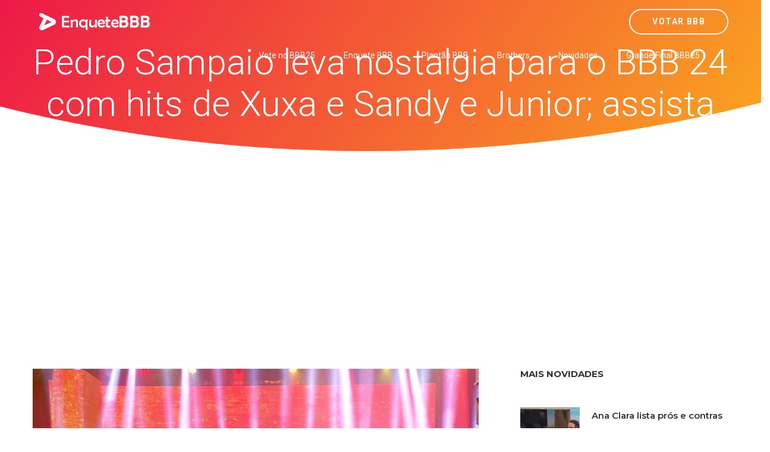

--- FILE ---
content_type: text/html; charset=utf-8
request_url: https://www.google.com/recaptcha/api2/aframe
body_size: 184
content:
<!DOCTYPE HTML><html><head><meta http-equiv="content-type" content="text/html; charset=UTF-8"></head><body><script nonce="7zU0QSimpE_fQXbTA7hkKA">/** Anti-fraud and anti-abuse applications only. See google.com/recaptcha */ try{var clients={'sodar':'https://pagead2.googlesyndication.com/pagead/sodar?'};window.addEventListener("message",function(a){try{if(a.source===window.parent){var b=JSON.parse(a.data);var c=clients[b['id']];if(c){var d=document.createElement('img');d.src=c+b['params']+'&rc='+(localStorage.getItem("rc::a")?sessionStorage.getItem("rc::b"):"");window.document.body.appendChild(d);sessionStorage.setItem("rc::e",parseInt(sessionStorage.getItem("rc::e")||0)+1);localStorage.setItem("rc::h",'1766375278869');}}}catch(b){}});window.parent.postMessage("_grecaptcha_ready", "*");}catch(b){}</script></body></html>